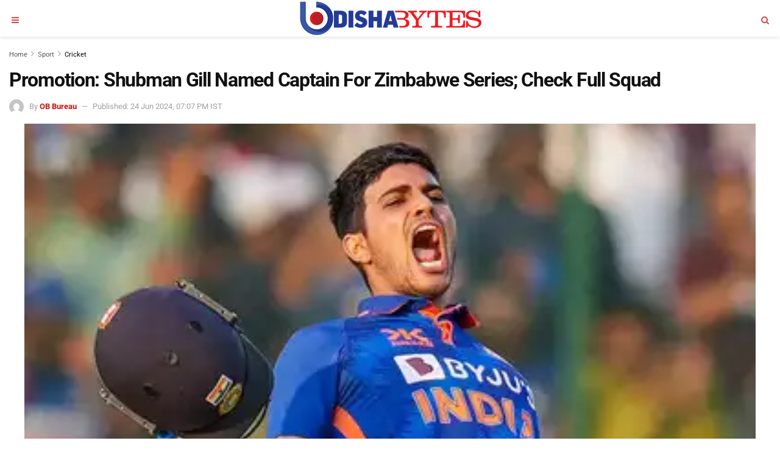

--- FILE ---
content_type: text/html; charset=utf-8
request_url: https://odishabytes.com/promotion-shubman-gill-named-captain-for-zimbabwe-series-check-full-squad/amp/
body_size: 13801
content:
<!DOCTYPE html>
<html amp lang="en-US" data-amp-auto-lightbox-disable transformed="self;v=1" i-amphtml-layout="" i-amphtml-no-boilerplate="">
<head><meta charset="utf-8"><meta name="viewport" content="width=device-width,minimum-scale=1"><link rel="preconnect" href="https://cdn.ampproject.org"><style amp-runtime="" i-amphtml-version="012510081644000">html{overflow-x:hidden!important}html.i-amphtml-fie{height:100%!important;width:100%!important}html:not([amp4ads]),html:not([amp4ads]) body{height:auto!important}html:not([amp4ads]) body{margin:0!important}body{-webkit-text-size-adjust:100%;-moz-text-size-adjust:100%;-ms-text-size-adjust:100%;text-size-adjust:100%}html.i-amphtml-singledoc.i-amphtml-embedded{-ms-touch-action:pan-y pinch-zoom;touch-action:pan-y pinch-zoom}html.i-amphtml-fie>body,html.i-amphtml-singledoc>body{overflow:visible!important}html.i-amphtml-fie:not(.i-amphtml-inabox)>body,html.i-amphtml-singledoc:not(.i-amphtml-inabox)>body{position:relative!important}html.i-amphtml-ios-embed-legacy>body{overflow-x:hidden!important;overflow-y:auto!important;position:absolute!important}html.i-amphtml-ios-embed{overflow-y:auto!important;position:static}#i-amphtml-wrapper{overflow-x:hidden!important;overflow-y:auto!important;position:absolute!important;top:0!important;left:0!important;right:0!important;bottom:0!important;margin:0!important;display:block!important}html.i-amphtml-ios-embed.i-amphtml-ios-overscroll,html.i-amphtml-ios-embed.i-amphtml-ios-overscroll>#i-amphtml-wrapper{-webkit-overflow-scrolling:touch!important}#i-amphtml-wrapper>body{position:relative!important;border-top:1px solid transparent!important}#i-amphtml-wrapper+body{visibility:visible}#i-amphtml-wrapper+body .i-amphtml-lightbox-element,#i-amphtml-wrapper+body[i-amphtml-lightbox]{visibility:hidden}#i-amphtml-wrapper+body[i-amphtml-lightbox] .i-amphtml-lightbox-element{visibility:visible}#i-amphtml-wrapper.i-amphtml-scroll-disabled,.i-amphtml-scroll-disabled{overflow-x:hidden!important;overflow-y:hidden!important}amp-instagram{padding:54px 0px 0px!important;background-color:#fff}amp-iframe iframe{box-sizing:border-box!important}[amp-access][amp-access-hide]{display:none}[subscriptions-dialog],body:not(.i-amphtml-subs-ready) [subscriptions-action],body:not(.i-amphtml-subs-ready) [subscriptions-section]{display:none!important}amp-experiment,amp-live-list>[update]{display:none}amp-list[resizable-children]>.i-amphtml-loading-container.amp-hidden{display:none!important}amp-list [fetch-error],amp-list[load-more] [load-more-button],amp-list[load-more] [load-more-end],amp-list[load-more] [load-more-failed],amp-list[load-more] [load-more-loading]{display:none}amp-list[diffable] div[role=list]{display:block}amp-story-page,amp-story[standalone]{min-height:1px!important;display:block!important;height:100%!important;margin:0!important;padding:0!important;overflow:hidden!important;width:100%!important}amp-story[standalone]{background-color:#000!important;position:relative!important}amp-story-page{background-color:#757575}amp-story .amp-active>div,amp-story .i-amphtml-loader-background{display:none!important}amp-story-page:not(:first-of-type):not([distance]):not([active]){transform:translateY(1000vh)!important}amp-autocomplete{position:relative!important;display:inline-block!important}amp-autocomplete>input,amp-autocomplete>textarea{padding:0.5rem;border:1px solid rgba(0,0,0,.33)}.i-amphtml-autocomplete-results,amp-autocomplete>input,amp-autocomplete>textarea{font-size:1rem;line-height:1.5rem}[amp-fx^=fly-in]{visibility:hidden}amp-script[nodom],amp-script[sandboxed]{position:fixed!important;top:0!important;width:1px!important;height:1px!important;overflow:hidden!important;visibility:hidden}
/*# sourceURL=/css/ampdoc.css*/[hidden]{display:none!important}.i-amphtml-element{display:inline-block}.i-amphtml-blurry-placeholder{transition:opacity 0.3s cubic-bezier(0.0,0.0,0.2,1)!important;pointer-events:none}[layout=nodisplay]:not(.i-amphtml-element){display:none!important}.i-amphtml-layout-fixed,[layout=fixed][width][height]:not(.i-amphtml-layout-fixed){display:inline-block;position:relative}.i-amphtml-layout-responsive,[layout=responsive][width][height]:not(.i-amphtml-layout-responsive),[width][height][heights]:not([layout]):not(.i-amphtml-layout-responsive),[width][height][sizes]:not(img):not([layout]):not(.i-amphtml-layout-responsive){display:block;position:relative}.i-amphtml-layout-intrinsic,[layout=intrinsic][width][height]:not(.i-amphtml-layout-intrinsic){display:inline-block;position:relative;max-width:100%}.i-amphtml-layout-intrinsic .i-amphtml-sizer{max-width:100%}.i-amphtml-intrinsic-sizer{max-width:100%;display:block!important}.i-amphtml-layout-container,.i-amphtml-layout-fixed-height,[layout=container],[layout=fixed-height][height]:not(.i-amphtml-layout-fixed-height){display:block;position:relative}.i-amphtml-layout-fill,.i-amphtml-layout-fill.i-amphtml-notbuilt,[layout=fill]:not(.i-amphtml-layout-fill),body noscript>*{display:block;overflow:hidden!important;position:absolute;top:0;left:0;bottom:0;right:0}body noscript>*{position:absolute!important;width:100%;height:100%;z-index:2}body noscript{display:inline!important}.i-amphtml-layout-flex-item,[layout=flex-item]:not(.i-amphtml-layout-flex-item){display:block;position:relative;-ms-flex:1 1 auto;flex:1 1 auto}.i-amphtml-layout-fluid{position:relative}.i-amphtml-layout-size-defined{overflow:hidden!important}.i-amphtml-layout-awaiting-size{position:absolute!important;top:auto!important;bottom:auto!important}i-amphtml-sizer{display:block!important}@supports (aspect-ratio:1/1){i-amphtml-sizer.i-amphtml-disable-ar{display:none!important}}.i-amphtml-blurry-placeholder,.i-amphtml-fill-content{display:block;height:0;max-height:100%;max-width:100%;min-height:100%;min-width:100%;width:0;margin:auto}.i-amphtml-layout-size-defined .i-amphtml-fill-content{position:absolute;top:0;left:0;bottom:0;right:0}.i-amphtml-replaced-content,.i-amphtml-screen-reader{padding:0!important;border:none!important}.i-amphtml-screen-reader{position:fixed!important;top:0px!important;left:0px!important;width:4px!important;height:4px!important;opacity:0!important;overflow:hidden!important;margin:0!important;display:block!important;visibility:visible!important}.i-amphtml-screen-reader~.i-amphtml-screen-reader{left:8px!important}.i-amphtml-screen-reader~.i-amphtml-screen-reader~.i-amphtml-screen-reader{left:12px!important}.i-amphtml-screen-reader~.i-amphtml-screen-reader~.i-amphtml-screen-reader~.i-amphtml-screen-reader{left:16px!important}.i-amphtml-unresolved{position:relative;overflow:hidden!important}.i-amphtml-select-disabled{-webkit-user-select:none!important;-ms-user-select:none!important;user-select:none!important}.i-amphtml-notbuilt,[layout]:not(.i-amphtml-element),[width][height][heights]:not([layout]):not(.i-amphtml-element),[width][height][sizes]:not(img):not([layout]):not(.i-amphtml-element){position:relative;overflow:hidden!important;color:transparent!important}.i-amphtml-notbuilt:not(.i-amphtml-layout-container)>*,[layout]:not([layout=container]):not(.i-amphtml-element)>*,[width][height][heights]:not([layout]):not(.i-amphtml-element)>*,[width][height][sizes]:not([layout]):not(.i-amphtml-element)>*{display:none}amp-img:not(.i-amphtml-element)[i-amphtml-ssr]>img.i-amphtml-fill-content{display:block}.i-amphtml-notbuilt:not(.i-amphtml-layout-container),[layout]:not([layout=container]):not(.i-amphtml-element),[width][height][heights]:not([layout]):not(.i-amphtml-element),[width][height][sizes]:not(img):not([layout]):not(.i-amphtml-element){color:transparent!important;line-height:0!important}.i-amphtml-ghost{visibility:hidden!important}.i-amphtml-element>[placeholder],[layout]:not(.i-amphtml-element)>[placeholder],[width][height][heights]:not([layout]):not(.i-amphtml-element)>[placeholder],[width][height][sizes]:not([layout]):not(.i-amphtml-element)>[placeholder]{display:block;line-height:normal}.i-amphtml-element>[placeholder].amp-hidden,.i-amphtml-element>[placeholder].hidden{visibility:hidden}.i-amphtml-element:not(.amp-notsupported)>[fallback],.i-amphtml-layout-container>[placeholder].amp-hidden,.i-amphtml-layout-container>[placeholder].hidden{display:none}.i-amphtml-layout-size-defined>[fallback],.i-amphtml-layout-size-defined>[placeholder]{position:absolute!important;top:0!important;left:0!important;right:0!important;bottom:0!important;z-index:1}amp-img[i-amphtml-ssr]:not(.i-amphtml-element)>[placeholder]{z-index:auto}.i-amphtml-notbuilt>[placeholder]{display:block!important}.i-amphtml-hidden-by-media-query{display:none!important}.i-amphtml-element-error{background:red!important;color:#fff!important;position:relative!important}.i-amphtml-element-error:before{content:attr(error-message)}i-amp-scroll-container,i-amphtml-scroll-container{position:absolute;top:0;left:0;right:0;bottom:0;display:block}i-amp-scroll-container.amp-active,i-amphtml-scroll-container.amp-active{overflow:auto;-webkit-overflow-scrolling:touch}.i-amphtml-loading-container{display:block!important;pointer-events:none;z-index:1}.i-amphtml-notbuilt>.i-amphtml-loading-container{display:block!important}.i-amphtml-loading-container.amp-hidden{visibility:hidden}.i-amphtml-element>[overflow]{cursor:pointer;position:relative;z-index:2;visibility:hidden;display:initial;line-height:normal}.i-amphtml-layout-size-defined>[overflow]{position:absolute}.i-amphtml-element>[overflow].amp-visible{visibility:visible}template{display:none!important}.amp-border-box,.amp-border-box *,.amp-border-box :after,.amp-border-box :before{box-sizing:border-box}amp-pixel{display:none!important}amp-analytics,amp-auto-ads,amp-story-auto-ads{position:fixed!important;top:0!important;width:1px!important;height:1px!important;overflow:hidden!important;visibility:hidden}amp-story{visibility:hidden!important}html.i-amphtml-fie>amp-analytics{position:initial!important}[visible-when-invalid]:not(.visible),form [submit-error],form [submit-success],form [submitting]{display:none}amp-accordion{display:block!important}@media (min-width:1px){:where(amp-accordion>section)>:first-child{margin:0;background-color:#efefef;padding-right:20px;border:1px solid #dfdfdf}:where(amp-accordion>section)>:last-child{margin:0}}amp-accordion>section{float:none!important}amp-accordion>section>*{float:none!important;display:block!important;overflow:hidden!important;position:relative!important}amp-accordion,amp-accordion>section{margin:0}amp-accordion:not(.i-amphtml-built)>section>:last-child{display:none!important}amp-accordion:not(.i-amphtml-built)>section[expanded]>:last-child{display:block!important}
/*# sourceURL=/css/ampshared.css*/</style><meta name="author" content="OB Bureau"><meta name="twitter:label1" content="Written by"><meta name="twitter:data1" content="OB Bureau"><meta name="twitter:label2" content="Est. reading time"><meta name="twitter:data2" content="1 minute"><meta name="msapplication-TileImage" content="https://assets.odishabytes.com/wp-content/uploads/2024/12/obfav-min-300x300.jpg"><meta name="robots" content="index, follow, max-image-preview:large, max-snippet:-1, max-video-preview:-1"><meta name="generator" content="AMP Plugin v2.5.5; mode=reader; theme=legacy"><meta name="generator" content="WordPress 6.8.2"><meta property="og:type" content="article"><meta property="og:title" content="Promotion: Shubman Gill Named Captain For Zimbabwe Series; Check Full Squad | OdishaBytes"><meta property="og:description" content="Mumbai: Shubman Gill must have been disappointed to be left out of India’s campaign in the ongoing ICC T20 World Cup. Not part of the 15-member squad, Gill was named as one of four travelling reserves. And once India’s preliminary…"><meta property="og:url" content="https://odishabytes.com/promotion-shubman-gill-named-captain-for-zimbabwe-series-check-full-squad/amp/"><meta property="og:image" content="https://assets.odishabytes.com/wp-content/uploads/2023/10/Shubman-Gill-to-moss-2nd-game.webp"><meta property="og:site_name" content="OdishaBytes"><meta name="twitter:card" content="summary_large_image"><meta name="twitter:title" content="Promotion: Shubman Gill Named Captain For Zimbabwe Series; Check Full Squad | OdishaBytes"><meta name="twitter:description" content="Mumbai: Shubman Gill must have been disappointed to be left out of India’s campaign in the ongoing ICC T20 World Cup. Not part of the 15-member squad, Gill was named as one of four travelling reserves. And once India’s preliminary…"><meta name="twitter:image" content="https://assets.odishabytes.com/wp-content/uploads/2023/10/Shubman-Gill-to-moss-2nd-game.webp"><link rel="preconnect" href="https://assets.odishabytes.com" crossorigin><link rel="dns-prefetch" href="//assets.odishabytes.com"><link rel="preload" href="https://assets.odishabytes.com/wp-includes/css/dist/block-library/style.min.css" as="style"><link rel="preload" href="https://assets.odishabytes.com/wp-includes/css/dist/block-library/theme.min.css" as="style"><link rel="preload" href="https://assets.odishabytes.com/wp-includes/css/classic-themes.min.css" as="style"><link rel="preload" href="https://assets.odishabytes.com/wp-content/plugins/amp/assets/css/amp-default.css" as="style"><link rel="preload" as="image" href="https://assets.odishabytes.com/wp-content/uploads/2023/10/Shubman-Gill-to-moss-2nd-game.webp" imagesrcset="https://assets.odishabytes.com/wp-content/uploads/2023/10/Shubman-Gill-to-moss-2nd-game.webp 400w, https://assets.odishabytes.com/wp-content/uploads/2023/10/Shubman-Gill-to-moss-2nd-game-300x169.webp 300w" imagesizes="(max-width: 768px) 100vw, 1200px" fetchpriority="high"><link rel="preload" href="https://assets.odishabytes.com/fonts/amp/roboto-v49-latin-400.woff2" as="font" crossorigin=""><link rel="preload" href="https://assets.odishabytes.com/fonts/amp/roboto-v49-latin-500.woff2" as="font" crossorigin=""><link rel="preload" href="https://assets.odishabytes.com/fonts/amp/roboto-v49-latin-700.woff2" as="font" crossorigin=""><link rel="preload" href="https://assets.odishabytes.com/fonts/fa/4.7.0/fontawesome-webfont.woff2?v=4.7.0" as="font" crossorigin=""><script async="" src="https://cdn.ampproject.org/v0.mjs" type="module" crossorigin="anonymous"></script><script async nomodule src="https://cdn.ampproject.org/v0.js" crossorigin="anonymous"></script><script async custom-element="amp-ad" src="https://cdn.ampproject.org/v0/amp-ad-0.1.mjs" type="module" crossorigin="anonymous"></script><script async nomodule src="https://cdn.ampproject.org/v0/amp-ad-0.1.js" crossorigin="anonymous" custom-element="amp-ad"></script><script custom-element="amp-analytics" src="https://cdn.ampproject.org/v0/amp-analytics-0.1.mjs" async type="module" crossorigin="anonymous"></script><script async nomodule src="https://cdn.ampproject.org/v0/amp-analytics-0.1.js" crossorigin="anonymous" custom-element="amp-analytics"></script><script async custom-element="amp-auto-ads" src="https://cdn.ampproject.org/v0/amp-auto-ads-0.1.mjs" type="module" crossorigin="anonymous"></script><script async nomodule src="https://cdn.ampproject.org/v0/amp-auto-ads-0.1.js" crossorigin="anonymous" custom-element="amp-auto-ads"></script><script custom-element="amp-form" src="https://cdn.ampproject.org/v0/amp-form-0.1.mjs" async type="module" crossorigin="anonymous"></script><script async nomodule src="https://cdn.ampproject.org/v0/amp-form-0.1.js" crossorigin="anonymous" custom-element="amp-form"></script><script custom-element="amp-sidebar" src="https://cdn.ampproject.org/v0/amp-sidebar-0.1.mjs" async type="module" crossorigin="anonymous"></script><script async nomodule src="https://cdn.ampproject.org/v0/amp-sidebar-0.1.js" crossorigin="anonymous" custom-element="amp-sidebar"></script><link rel="icon" href="https://assets.odishabytes.com/wp-content/uploads/2024/12/obfav-min-75x75.jpg" sizes="32x32"><link rel="icon" href="https://assets.odishabytes.com/wp-content/uploads/2024/12/obfav-min-300x300.jpg" sizes="192x192"><style amp-custom="">#amp-mobile-version-switcher{left:0;position:absolute;width:100%;z-index:100}#amp-mobile-version-switcher>a{background-color:#444;border:0;color:#eaeaea;display:block;font-family:-apple-system,BlinkMacSystemFont,Segoe UI,Roboto,Oxygen-Sans,Ubuntu,Cantarell,Helvetica Neue,sans-serif;font-size:16px;font-weight:600;padding:15px 0;text-align:center;-webkit-text-decoration:none;text-decoration:none}#amp-mobile-version-switcher>a:active,#amp-mobile-version-switcher>a:focus,#amp-mobile-version-switcher>a:hover{-webkit-text-decoration:underline;text-decoration:underline}:where(.wp-block-button__link){border-radius:9999px;box-shadow:none;padding:calc(.667em + 2px) calc(1.333em + 2px);text-decoration:none}:root :where(.wp-block-button .wp-block-button__link.is-style-outline),:root :where(.wp-block-button.is-style-outline>.wp-block-button__link){border:2px solid;padding:.667em 1.333em}:root :where(.wp-block-button .wp-block-button__link.is-style-outline:not(.has-text-color)),:root :where(.wp-block-button.is-style-outline>.wp-block-button__link:not(.has-text-color)){color:currentColor}:root :where(.wp-block-button .wp-block-button__link.is-style-outline:not(.has-background)),:root :where(.wp-block-button.is-style-outline>.wp-block-button__link:not(.has-background)){background-color:initial;background-image:none}:where(.wp-block-columns){margin-bottom:1.75em}:where(.wp-block-columns.has-background){padding:1.25em 2.375em}:where(.wp-block-post-comments input[type=submit]){border:none}:where(.wp-block-cover-image:not(.has-text-color)),:where(.wp-block-cover:not(.has-text-color)){color:#fff}:where(.wp-block-cover-image.is-light:not(.has-text-color)),:where(.wp-block-cover.is-light:not(.has-text-color)){color:#000}:root :where(.wp-block-cover h1:not(.has-text-color)),:root :where(.wp-block-cover h2:not(.has-text-color)),:root :where(.wp-block-cover h3:not(.has-text-color)),:root :where(.wp-block-cover h4:not(.has-text-color)),:root :where(.wp-block-cover h5:not(.has-text-color)),:root :where(.wp-block-cover h6:not(.has-text-color)),:root :where(.wp-block-cover p:not(.has-text-color)){color:inherit}:where(.wp-block-file){margin-bottom:1.5em}:where(.wp-block-file__button){border-radius:2em;display:inline-block;padding:.5em 1em}:where(.wp-block-file__button):is(a):active,:where(.wp-block-file__button):is(a):focus,:where(.wp-block-file__button):is(a):hover,:where(.wp-block-file__button):is(a):visited{box-shadow:none;color:#fff;opacity:.85;text-decoration:none}:where(.wp-block-group.wp-block-group-is-layout-constrained){position:relative}@keyframes show-content-image{0%{visibility:hidden}99%{visibility:hidden}to{visibility:visible}}@keyframes turn-on-visibility{0%{opacity:0}to{opacity:1}}@keyframes turn-off-visibility{0%{opacity:1;visibility:visible}99%{opacity:0;visibility:visible}to{opacity:0;visibility:hidden}}@keyframes lightbox-zoom-in{0%{transform:translate(calc(( -100vw + var(--wp--lightbox-scrollbar-width) ) / 2 + var(--wp--lightbox-initial-left-position)),calc(-50vh + var(--wp--lightbox-initial-top-position))) scale(var(--wp--lightbox-scale))}to{transform:translate(-50%,-50%) scale(1)}}@keyframes lightbox-zoom-out{0%{transform:translate(-50%,-50%) scale(1);visibility:visible}99%{visibility:visible}to{transform:translate(calc(( -100vw + var(--wp--lightbox-scrollbar-width) ) / 2 + var(--wp--lightbox-initial-left-position)),calc(-50vh + var(--wp--lightbox-initial-top-position))) scale(var(--wp--lightbox-scale));visibility:hidden}}:where(.wp-block-latest-comments:not([data-amp-original-style*=line-height] .wp-block-latest-comments__comment)){line-height:1.1}:where(.wp-block-latest-comments:not([data-amp-original-style*=line-height] .wp-block-latest-comments__comment-excerpt p)){line-height:1.8}:root :where(.wp-block-latest-posts.is-grid){padding:0}:root :where(.wp-block-latest-posts.wp-block-latest-posts__list){padding-left:0}ul{box-sizing:border-box}:root :where(.wp-block-list.has-background){padding:1.25em 2.375em}:where(.wp-block-navigation.has-background .wp-block-navigation-item a:not(.wp-element-button)),:where(.wp-block-navigation.has-background .wp-block-navigation-submenu a:not(.wp-element-button)){padding:.5em 1em}:where(.wp-block-navigation .wp-block-navigation__submenu-container .wp-block-navigation-item a:not(.wp-element-button)),:where(.wp-block-navigation .wp-block-navigation__submenu-container .wp-block-navigation-submenu a:not(.wp-element-button)),:where(.wp-block-navigation .wp-block-navigation__submenu-container .wp-block-navigation-submenu button.wp-block-navigation-item__content),:where(.wp-block-navigation .wp-block-navigation__submenu-container .wp-block-pages-list__item button.wp-block-navigation-item__content){padding:.5em 1em}@keyframes overlay-menu__fade-in-animation{0%{opacity:0;transform:translateY(.5em)}to{opacity:1;transform:translateY(0)}}:root :where(p.has-background){padding:1.25em 2.375em}:where(p.has-text-color:not(.has-link-color)) a{color:inherit}:where(.wp-block-post-comments-form) input:not([type=submit]){border:1px solid #949494;font-family:inherit;font-size:1em}:where(.wp-block-post-comments-form) input:where(:not([type=submit]):not([type=checkbox])){padding:calc(.667em + 2px)}:where(.wp-block-post-excerpt){box-sizing:border-box;margin-bottom:var(--wp--style--block-gap);margin-top:var(--wp--style--block-gap)}:where(.wp-block-preformatted.has-background){padding:1.25em 2.375em}:where(.wp-block-search__button){border:1px solid #ccc;padding:6px 10px}:where(.wp-block-search__input){font-family:inherit;font-size:inherit;font-style:inherit;font-weight:inherit;letter-spacing:inherit;line-height:inherit;text-transform:inherit}:where(.wp-block-search__button-inside .wp-block-search__inside-wrapper){border:1px solid #949494;box-sizing:border-box;padding:4px}:where(.wp-block-search__button-inside .wp-block-search__inside-wrapper) :where(.wp-block-search__button){padding:4px 8px}:root :where(.wp-block-separator.is-style-dots){height:auto;line-height:1;text-align:center}:root :where(.wp-block-separator.is-style-dots):before{color:currentColor;content:"···";font-family:serif;font-size:1.5em;letter-spacing:2em;padding-left:2em}:root :where(.wp-block-site-logo.is-style-rounded){border-radius:9999px}:root :where(.wp-block-social-links .wp-social-link a){padding:.25em}:root :where(.wp-block-social-links.is-style-logos-only .wp-social-link a){padding:0}:root :where(.wp-block-social-links.is-style-pill-shape .wp-social-link a){padding-left:.66667em;padding-right:.66667em}:root :where(.wp-block-tag-cloud.is-style-outline){display:flex;flex-wrap:wrap;gap:1ch}:root :where(.wp-block-tag-cloud.is-style-outline a){border:1px solid;margin-right:0;padding:1ch 2ch}:root :where(.wp-block-tag-cloud.is-style-outline a):not(#_#_#_#_#_#_#_#_){font-size:unset;text-decoration:none}:root :where(.wp-block-table-of-contents){box-sizing:border-box}:where(.wp-block-term-description){box-sizing:border-box;margin-bottom:var(--wp--style--block-gap);margin-top:var(--wp--style--block-gap)}:where(pre.wp-block-verse){font-family:inherit}:root{--wp--preset--font-size--normal:16px;--wp--preset--font-size--huge:42px}.screen-reader-text{border:0;clip:rect(1px,1px,1px,1px);clip-path:inset(50%);height:1px;margin:-1px;overflow:hidden;padding:0;position:absolute;width:1px}.screen-reader-text:not(#_#_#_#_#_#_#_){word-wrap:normal}.screen-reader-text:focus{background-color:#ddd;clip-path:none;color:#444;display:block;font-size:1em;height:auto;left:5px;line-height:normal;padding:15px 23px 14px;text-decoration:none;top:5px;width:auto;z-index:100000}.screen-reader-text:focus:not(#_#_#_#_#_#_#_){clip:auto}html :where(.has-border-color){border-style:solid}html :where([data-amp-original-style*=border-top-color]){border-top-style:solid}html :where([data-amp-original-style*=border-right-color]){border-right-style:solid}html :where([data-amp-original-style*=border-bottom-color]){border-bottom-style:solid}html :where([data-amp-original-style*=border-left-color]){border-left-style:solid}html :where([data-amp-original-style*=border-width]){border-style:solid}html :where([data-amp-original-style*=border-top-width]){border-top-style:solid}html :where([data-amp-original-style*=border-right-width]){border-right-style:solid}html :where([data-amp-original-style*=border-bottom-width]){border-bottom-style:solid}html :where([data-amp-original-style*=border-left-width]){border-left-style:solid}html :where(amp-img[class*=wp-image-]),html :where(amp-anim[class*=wp-image-]){height:auto;max-width:100%}:where(figure){margin:0 0 1em}html :where(.is-position-sticky){--wp-admin--admin-bar--position-offset:var(--wp-admin--admin-bar--height,0px)}@media screen and (max-width:600px){html :where(.is-position-sticky){--wp-admin--admin-bar--position-offset:0px}}:root :where(.wp-block-image figcaption){color:#555;font-size:13px;text-align:center}:where(.wp-block-group.has-background){padding:1.25em 2.375em}:root :where(.wp-block-template-part.has-background){margin-bottom:0;margin-top:0;padding:1.25em 2.375em}amp-img img,amp-img noscript{image-rendering:inherit;object-fit:inherit;object-position:inherit}.clearfix:before,.clearfix:after{content:" ";display:table}.clearfix:after{clear:both}body,html{height:100%;margin:0}body{background-color:#fff;color:#323232;font-family:-apple-system,BlinkMacSystemFont,"Segoe UI","Roboto","Oxygen-Sans","Ubuntu","Cantarell","Helvetica Neue",sans-serif;font-size:14px;line-height:1.7857142857143em;text-rendering:optimizeLegibility;-webkit-font-smoothing:antialiased;-moz-osx-font-smoothing:grayscale}h1,h2,h3,.amp-wp-title{color:#111}body,input,.btn{font-family:Roboto}.amp-wp-article-content p{font-family:Droid Serif}.amp-wp-title{font-family:Roboto}::-moz-selection{background:#fde69a;color:#212121;text-shadow:none}::-webkit-selection{background:#fde69a;color:#212121;text-shadow:none}::selection{background:#fde69a;color:#212121;text-shadow:none}p,ul,figure{margin:0 0 1em;padding:0}a,a:visited{text-decoration:none}a:hover,a:active,a:focus{color:#212121}a,a:visited,#breadcrumbs a:hover,.amp-related-content h3 a:hover,.amp-related-content h3 a:focus{color:#c91212}.amp-wp-header{text-align:center;background-color:#fff;height:60px;box-shadow:0 2px 6px rgba(0,0,0,.1)}.amp-wp-header.dark{background-color:#212121}.amp-wp-header .jeg_mobile_logo{display:flex;align-items:center;justify-content:center;flex:1 0 0%;background-image:url("https://assets.odishabytes.com/wp-content/uploads/2024/12/Odisha-Byyes-Logo.png")}@media only screen and (-webkit-min-device-pixel-ratio: 2),
only screen and (     -o-min-device-pixel-ratio: 2/1),
only screen and (        min-device-pixel-ratio: 2),
only screen and (                min-resolution: 192dpi),
only screen and (                min-resolution: 2dppx){.amp-wp-header .jeg_mobile_logo{background-image:url("https://assets.odishabytes.com/wp-content/uploads/2024/12/Odisha-Byyes-Logo.png");background-size:auto 28.5px}}.amp-wp-header,.amp-wp-header.dark{background-color:rgba(255,255,255,1)}.amp-wp-header div{color:#fff;font-size:1em;font-weight:400;margin:0 auto;position:relative;display:flex;flex-wrap:wrap;flex-direction:row;width:100%;height:100%}.amp-wp-header a{text-align:center;width:100%;height:100%;display:block;background-position:center center;background-repeat:no-repeat}.amp-wp-article{color:#333;font-size:16px;line-height:1.625em;margin:22px auto 30px;padding:0 15px;max-width:840px;overflow-wrap:break-word;word-wrap:break-word}.amp-wp-breadcrumb{margin:-5px auto 10px;font-size:11px;color:#a0a0a0}#breadcrumbs a{color:#53585c}#breadcrumbs .fa{padding:0 3px}#breadcrumbs .breadcrumb_last_link a{color:#a0a0a0}.amp-wp-article-header{margin-bottom:15px}.amp-wp-title{display:block;width:100%;font-size:32px;font-weight:bold;line-height:1.15;margin:0 0 .4em;letter-spacing:-.04em}.amp-wp-meta{color:#a0a0a0;list-style:none;font-size:smaller}.amp-wp-meta li{display:inline-block;line-height:1}.amp-wp-byline amp-img,.amp-wp-byline .amp-wp-author{display:inline-block}.amp-wp-author a{font-weight:bold}.amp-wp-byline amp-img{border-radius:100%;position:relative;margin-right:6px;vertical-align:middle}.amp-wp-posted-on{margin-left:5px}.amp-wp-posted-on:before{content:"—";margin-right:5px}.amp-wp-article-featured-image amp-img{margin:0 auto}.jeg_share_amp_container{margin:0 0 15px}.jeg_sharelist{float:none;display:-webkit-flex;display:-ms-flexbox;display:flex;-webkit-flex-wrap:wrap;-ms-flex-wrap:wrap;flex-wrap:wrap;-webkit-align-items:flex-start;-ms-flex-align:start;align-items:flex-start}.jeg_share_button a{display:-webkit-flex;display:-ms-flexbox;display:flex;-webkit-flex:1;-ms-flex:1;flex:1;-webkit-justify-content:center;-ms-flex-pack:center;justify-content:center;-webkit-backface-visibility:hidden;backface-visibility:hidden}.jeg_share_button a{float:left;width:auto;height:32px;line-height:32px;white-space:nowrap;padding:0 10px;color:#fff;background:#212121;margin:0 5px 5px 0;border-radius:3px;text-align:center;-webkit-transition:.2s;-o-transition:.2s;transition:.2s}.jeg_share_button a:last-child{margin-right:0}.jeg_share_button a:hover{opacity:.75}.jeg_share_button a > span{display:none}.jeg_share_button .fa{font-size:16px;line-height:inherit}.jeg_share_button .jeg_btn-facebook{background:#45629f}.jeg_share_button a svg{position:relative;top:2px;fill:#fff}.jeg_share_button .jeg_btn-twitter{background:#000}.fa-twitter:before{content:none}.amp-wp-article-content{color:#323232}.amp-wp-article-content ul{margin:0 0 1.5em 1.5em}.amp-wp-article-content li{margin-bottom:.5em}.amp-wp-article-content ul{list-style:square}.amp-wp-article-content amp-img{margin:0 auto 15px}.amp-wp-article-content .wp-caption amp-img{margin-bottom:0px}.amp-wp-article-content h1,.amp-wp-article-content h2,.amp-wp-article-content h3{font-weight:500}.wp-caption{max-width:100%;box-sizing:border-box}.wp-caption a{color:#a0a0a0;text-decoration:underline}.amp-wp-meta-taxonomy{display:block;list-style:none;margin:20px 0;border-bottom:2px solid #eee}.amp-wp-meta-taxonomy span{font-weight:bold}.amp-wp-tax-category{font-size:smaller;line-height:1.4em;margin:0 0 1em}.amp-related-wrapper h2{font-size:16px;font-weight:bold;margin-bottom:10px}.amp-related-content{margin-bottom:15px;overflow:hidden}.amp-related-content amp-img{float:left;width:100px}.amp-related-text{margin-left:100px;padding-left:15px}.amp-related-content h3{font-size:14px;font-weight:500;line-height:1.4em;margin:0 0 5px}.amp-related-content h3 a{color:#212121}.amp-related-content .amp-related-meta{color:#a0a0a0;font-size:10px;line-height:normal;text-transform:uppercase}.amp-related-date{margin-left:5px}.amp-related-date:before{content:"—";margin-right:5px}.amp-wp-footer{background:#f5f5f5;color:#999;text-align:center}.amp-wp-footer .amp-wp-footer-inner{margin:0 auto;padding:15px;position:relative}.amp-wp-footer h2{font-size:1em;line-height:1.375em;margin:0 0 .5em}.amp-wp-footer .back-to-top{font-size:11px;text-transform:uppercase;letter-spacing:1px}.amp-wp-footer p{font-size:12px;line-height:1.5em;margin:1em 2em .6em}.amp-wp-footer a{color:#53585c;text-decoration:none}.amp-wp-social-footer a:not(:last-child){margin-right:.8em}.toggle_btn,.amp-wp-header .jeg_search_toggle{color:#212121;background:transparent;font-size:24px;flex:0 1 50px;width:50px;height:60px;line-height:60px;text-align:center;border:none;padding:0;outline:0}.dark .toggle_btn,.dark.amp-wp-header .jeg_search_toggle{color:#fff}.toggle_btn,.amp-wp-header .jeg_search_toggle,.dark .toggle_btn,.dark.amp-wp-header .jeg_search_toggle{color:rgba(209,72,72,1)}.amp-wp-header .jeg_search_toggle{left:auto;right:0}#sidebar{background-color:#fff;width:100%;max-width:320px}#sidebar > div:nth-child(3){display:none}.jeg_mobile_wrapper{height:100%;overflow-x:hidden;overflow-y:auto}.jeg_mobile_wrapper .nav_wrap{min-height:100%;display:flex;flex-direction:column;position:relative}.jeg_mobile_wrapper .nav_wrap:before{content:"";position:absolute;top:0;left:0;right:0;bottom:0;min-height:100%;z-index:-1}.jeg_mobile_wrapper .item_main{flex:1}.jeg_mobile_wrapper .item_bottom{-webkit-box-pack:end;-ms-flex-pack:end;justify-content:flex-end}.jeg_aside_item{display:block;padding:20px;border-bottom:1px solid #eee}.item_bottom .jeg_aside_item{padding:10px 20px;border-bottom:0}.item_bottom .jeg_aside_item:first-child{padding-top:20px}.item_bottom .jeg_aside_item:last-child{padding-bottom:20px}.jeg_aside_item:last-child{border-bottom:0}.jeg_aside_item:after{content:"";display:table;clear:both}.jeg_mobile_menu li a{color:#212121;margin-bottom:15px;display:block;font-size:18px;line-height:1.444em;font-weight:bold;position:relative}.jeg_mobile_menu li a:hover{color:#f70d28}.jeg_mobile_menu,.jeg_mobile_menu ul{list-style:none;margin:0px}.jeg_mobile_menu ul{padding-bottom:10px;padding-left:20px}.jeg_mobile_menu ul li a{color:#757575;font-size:15px;font-weight:normal;margin-bottom:12px;padding-bottom:5px;border-bottom:1px solid #eee}.jeg_mobile_wrapper .socials_widget{display:-webkit-box;display:-ms-flexbox;display:flex}.jeg_mobile_wrapper .socials_widget a{margin-bottom:0;display:block}.jeg_search_wrapper .jeg_search_input{width:100%;vertical-align:middle;height:40px;padding:.5em 30px .5em 14px;box-sizing:border-box}.jeg_mobile_wrapper .jeg_search_result{width:100%;border-left:0;border-right:0;right:0}.jeg_aside_copyright{font-size:11px;color:#757575;letter-spacing:.5px}.jeg_aside_copyright a{color:inherit;border-bottom:1px solid #aaa}.jeg_aside_copyright p{margin-bottom:1.2em}.jeg_aside_copyright p:last-child{margin-bottom:0}.socials_widget a{display:inline-block;margin:0 10px 10px 0;text-decoration:none}.socials_widget a:last-child{margin-right:0}.socials_widget a .fa{font-size:1em;display:inline-block;width:38px;line-height:36px;white-space:nowrap;color:#fff;text-align:center;-webkit-transition:all .2s ease-in-out;-o-transition:all .2s ease-in-out;transition:all .2s ease-in-out}.socials_widget.circle a .fa{border-radius:100%}.socials_widget .jeg_rss .fa{background:#ff6f00}.socials_widget .jeg_facebook .fa{background:#45629f}.socials_widget .jeg_twitter .fa{background:#000}.socials_widget .jeg_reddit .fa{background:#ff4500}.socials_widget .jeg_youtube .fa{background:#c61d23}.jeg_search_wrapper{position:relative}.jeg_search_wrapper .jeg_search_form{display:block;position:relative;line-height:normal;min-width:60%}.jeg_search_no_expand .jeg_search_toggle{display:none}.jeg_mobile_wrapper .jeg_search_result{width:100%;border-left:0;border-right:0;right:0}.jeg_search_hide{display:none}.jeg_mobile_wrapper .jeg_search_no_expand .jeg_search_input{box-shadow:inset 0 2px 2px rgba(0,0,0,.05)}.jeg_mobile_wrapper .jeg_search_result{width:100%;border-left:0;border-right:0;right:0}.jeg_search_no_expand.round .jeg_search_input{border-radius:33px;padding:.5em 15px}.jeg_search_no_expand.round .jeg_search_button{padding-right:12px}input:not([type="submit"]){display:inline-block;background:#fff;border:1px solid #e0e0e0;border-radius:0;padding:7px 14px;height:40px;outline:none;font-size:14px;font-weight:300;margin:0;width:100%;max-width:100%;-webkit-transition:all .2s ease;transition:.25s ease;box-shadow:none}input[type="submit"],.btn{border:none;background:#f70d28;color:#fff;padding:0 20px;line-height:40px;height:40px;display:inline-block;cursor:pointer;text-transform:uppercase;font-size:13px;font-weight:bold;letter-spacing:2px;outline:0;-webkit-appearance:none;-webkit-transition:.3s ease;transition:.3s ease}.jeg_search_wrapper .jeg_search_button{color:#212121;background:transparent;border:0;font-size:14px;outline:none;cursor:pointer;position:absolute;height:auto;min-height:unset;top:0;bottom:0;right:0;padding:0 10px;transition:none}.dark .jeg_mobile_wrapper{background-color:#212121;color:#f5f5f5}.dark .jeg_mobile_wrapper .jeg_search_result{background:rgba(0,0,0,.9);color:#f5f5f5;border:0}.dark .jeg_aside_copyright,.dark .jeg_mobile_menu li a,.dark .jeg_mobile_wrapper .jeg_search_result a,.dark .jeg_mobile_wrapper .jeg_search_result .search-link{color:#f5f5f5}.dark .jeg_aside_copyright a{border-color:rgba(255,255,255,.8)}.dark .jeg_aside_item,.dark .jeg_mobile_menu ul li a,.dark .jeg_search_result.with_result .search-all-button{border-color:rgba(255,255,255,.15)}.dark .jeg_mobile_menu ul li a{color:rgba(255,255,255,.5)}.dark .jeg_mobile_wrapper .jeg_search_no_expand .jeg_search_input{background:rgba(255,255,255,.1);border:0}.dark .jeg_mobile_wrapper .jeg_search_no_expand .jeg_search_button,.dark .jeg_mobile_wrapper .jeg_search_no_expand .jeg_search_input{color:#fafafa}.dark .jeg_mobile_wrapper .jeg_search_no_expand .jeg_search_input::-webkit-input-placeholder{color:rgba(255,255,255,.75)}.dark .jeg_mobile_wrapper .jeg_search_no_expand .jeg_search_input:-moz-placeholder{color:rgba(255,255,255,.75)}.dark .jeg_mobile_wrapper .jeg_search_no_expand .jeg_search_input::-moz-placeholder{color:rgba(255,255,255,.75)}.dark .jeg_mobile_wrapper .jeg_search_no_expand .jeg_search_input:-ms-input-placeholder{color:rgba(255,255,255,.75)}@media only screen and (max-width: 320px){#sidebar{max-width:275px}}.amp-wp-social-footer a .jeg-icon svg{height:14px}@font-face{font-family:"Roboto";font-style:normal;font-weight:400;font-display:swap;src:url("https://assets.odishabytes.com/fonts/amp/roboto-v49-latin-400.woff2") format("woff2")}@font-face{font-family:"Roboto";font-style:normal;font-weight:500;font-display:swap;src:url("https://assets.odishabytes.com/fonts/amp/roboto-v49-latin-500.woff2") format("woff2")}@font-face{font-family:"Roboto";font-style:normal;font-weight:700;font-display:swap;src:url("https://assets.odishabytes.com/fonts/amp/roboto-v49-latin-700.woff2") format("woff2")}.amp-wp-meta{list-style:none;font-size:smaller}.amp-wp-meta:not(#_#_#_#_#_#_#_){color:#000}.amp-related-content .amp-related-meta{font-size:10px;line-height:normal;text-transform:uppercase}.amp-related-content .amp-related-meta:not(#_#_#_#_#_#_#_){color:#000}.amp-wp-footer{background:#f5f5f5;text-align:center}.amp-wp-footer:not(#_#_#_#_#_#_#_){color:#000}#breadcrumbs .breadcrumb_last_link a{color:#000}body,.amp-wp-article,.amp-wp-meta,.amp-wp-byline,.amp-wp-footer,h1,h2,h3,.amp-wp-title{font-family:"Roboto",system-ui,-apple-system,"Segoe UI",Helvetica,Arial,sans-serif}h1,h2,h3,.amp-wp-title{font-weight:700}@font-face{font-family:"FontAwesome";src:url("https://assets.odishabytes.com/fonts/fa/4.7.0/fontawesome-webfont.woff2?v=4.7.0") format("woff2");font-weight:normal;font-style:normal;font-display:swap}.fa{display:inline-block;font:normal normal normal 14px/1 FontAwesome;-webkit-font-smoothing:antialiased;-moz-osx-font-smoothing:grayscale;text-rendering:auto}.fa-bars:before{content:""}.fa-search:before{content:""}.fa-facebook:before{content:""}.fa-facebook-official:before{content:""}.fa-twitter:before{content:""}.fa-youtube-play:before{content:"16a"}.fa-rss:before{content:""}.fa-angle-right:before{content:""}.nfr-hero-wrap amp-img{position:relative;display:block}.nfr-hero-wrap amp-img > .nfr-amp-ph-div[placeholder]{position:absolute;inset:0;background:url("https://assets.odishabytes.com/wp-content/uploads/odishabytes-logo-25.svg") no-repeat center;background-size:contain;background-color:#f3f3f3}.nfr-hero-wrap amp-img[id^="i-amp-"]:not(#_#_#_#_#_#_#_#_){width:auto}.amp-wp-article{max-width:100vw;width:100vw;box-sizing:border-box}html,body{font-family:-apple-system,BlinkMacSystemFont,"Segoe UI",Roboto,Oxygen-Sans,Ubuntu,Cantarell,"Helvetica Neue",Arial,sans-serif}@font-face{font-family:"FontAwesome";src:url("https://assets.odishabytes.com/fonts/fa/4.7.0/fontawesome-webfont.woff2?v=4.7.0") format("woff2");font-weight:400;font-style:normal;font-display:swap}.fa{display:inline-block;font:normal normal normal 14px/1 FontAwesome;text-rendering:auto;-webkit-font-smoothing:antialiased;-moz-osx-font-smoothing:grayscale}.fa-bars:before{content:""}.fa-search:before{content:""}.fa-angle-right:before{content:""}.fa-facebook:before{content:""}.fa-twitter:before{content:""}.amp-wp-cfb3bd0:not(#_#_#_#_#_){position:relative;display:block;overflow:hidden}#i-amp-0{width:1200px}@media (max-width: 768px){#i-amp-0{width:100vw}}

/*# sourceURL=amp-custom.css */</style><link rel="canonical" href="https://odishabytes.com/promotion-shubman-gill-named-captain-for-zimbabwe-series-check-full-squad/"><link rel="apple-touch-icon" href="https://assets.odishabytes.com/wp-content/uploads/2024/12/obfav-min-300x300.jpg"><script type="application/ld+json">{"@context":"https://schema.org","@graph":[{"@type":"NewsMediaOrganization","@id":"https://odishabytes.com/#organization","name":"OdishaBytes","logo":{"@type":"ImageObject","url":"https://assets.odishabytes.com/wp-content/uploads/2024/12/obfav-min.jpg","width":512,"height":512}},{"@type":"WebSite","@id":"https://odishabytes.com/#website","url":"https://odishabytes.com/","name":"OdishaBytes","inLanguage":"en-US","publisher":{"@id":"https://odishabytes.com/#organization"},"potentialAction":{"@type":"SearchAction","target":"https://odishabytes.com/?s={search_term_string}","query-input":"required name=search_term_string"}},{"@type":"WebPage","@id":"https://odishabytes.com/promotion-shubman-gill-named-captain-for-zimbabwe-series-check-full-squad/#webpage","url":"https://odishabytes.com/promotion-shubman-gill-named-captain-for-zimbabwe-series-check-full-squad/","name":"Promotion: Shubman Gill Named Captain For Zimbabwe Series; Check Full Squad","isPartOf":{"@id":"https://odishabytes.com/#website"},"inLanguage":"en-US","description":"Mumbai: Shubman Gill must have been disappointed to be left out of India’s campaign in the ongoing ICC T20 World Cup. Not part of the 15-member squad, Gill was named as one of four travelling reserves. And once India’s preliminary…","datePublished":"2024-06-24T13:37:11+00:00","dateModified":"2024-06-24T13:37:11+00:00","breadcrumb":{"@id":"https://odishabytes.com/promotion-shubman-gill-named-captain-for-zimbabwe-series-check-full-squad/#breadcrumbs"},"primaryImageOfPage":{"@type":"ImageObject","url":"https://assets.odishabytes.com/wp-content/uploads/2023/10/Shubman-Gill-to-moss-2nd-game.webp","width":400,"height":225}},{"@type":"BreadcrumbList","@id":"https://odishabytes.com/promotion-shubman-gill-named-captain-for-zimbabwe-series-check-full-squad/#breadcrumbs","itemListElement":[{"@type":"ListItem","position":1,"name":"OdishaBytes","item":"https://odishabytes.com/"},{"@type":"ListItem","position":2,"name":"Cricket","item":"https://odishabytes.com/category/sport/cricket/"},{"@type":"ListItem","position":3,"name":"Promotion: Shubman Gill Named Captain For Zimbabwe Series; Check Full Squad","item":"https://odishabytes.com/promotion-shubman-gill-named-captain-for-zimbabwe-series-check-full-squad/"}]},{"@type":"NewsArticle","@id":"https://odishabytes.com/promotion-shubman-gill-named-captain-for-zimbabwe-series-check-full-squad/#newsarticle","mainEntityOfPage":{"@id":"https://odishabytes.com/promotion-shubman-gill-named-captain-for-zimbabwe-series-check-full-squad/#webpage"},"headline":"Promotion: Shubman Gill Named Captain For Zimbabwe Series; Check Full Squad","inLanguage":"en-US","datePublished":"2024-06-24T13:37:11+00:00","dateModified":"2024-06-24T13:37:11+00:00","isAccessibleForFree":true,"wordCount":229,"author":[{"@type":"Person","name":"OB Bureau","url":"https://odishabytes.com/author/bureauob/"}],"publisher":{"@id":"https://odishabytes.com/#organization"},"articleSection":"Cricket","articleBody":"Mumbai: Shubman Gill must have been disappointed to be left out of India’s campaign in the ongoing ICC T20 World Cup. Not part of the 15-member squad, Gill was named as one of four travelling reserves. And once India’s preliminary league fixtures in the USA ended, Gill and Avesh Khan were sent home. Gill, however, is still considered very highly by Indian selectors and team management. If proof was needed, it came in the form of the talented Gill being named Team India’s captain for the tour of Zimbabwe next month. Gill will lead a 15-member squad which will play 5 T20 Internationals in Zimbabwe – on July 6, 7, 10, 13 and 14. Gillm who led the Gujarat Titans in IPL 2024 after Hardik Pandya switched back to Mumbai Indians, has been considered to be leadership material by several pundits. Though several established players are missing from the squad, Gill will be leading senior players like Sanju Samson and Ruturaj Gaikwad. The likes of Abhishek Sharma – who many felt should have been in the T20 World Cup squad – along with IPL stars Riyan Parag and Nitish Reddy have also been named in the Zimbabwe-bound squad. INDIA SQUAD FOR ZIMBABWE TOUR Ꮪhubman Gill (captain), Yashasvi Jaiswal, Ruturaj Gaikwad, Abhishek Sharma, Rinku Singh, Sanju Samson (WK), Dhruv Jurel (WK), Nitish Reddy, Riyan Parag, Washington Sundar, Ravi Bishnoi, Avesh Khan, Khaleel Ahmed, Mukesh Kumar, Tushar Deshpande.","url":"https://odishabytes.com/promotion-shubman-gill-named-captain-for-zimbabwe-series-check-full-squad/","image":{"@type":"ImageObject","url":"https://assets.odishabytes.com/wp-content/uploads/2023/10/Shubman-Gill-to-moss-2nd-game.webp","width":400,"height":225},"thumbnailUrl":"https://assets.odishabytes.com/wp-content/uploads/2023/10/Shubman-Gill-to-moss-2nd-game.webp"}]}</script><title>Promotion: Shubman Gill Named Captain For Zimbabwe Series; Check Full Squad | OdishaBytes</title></head>

<body class=""><amp-analytics type="googleanalytics" class="i-amphtml-layout-fixed i-amphtml-layout-size-defined" style="width:1px;height:1px" i-amphtml-layout="fixed">
<script type="application/json">{"vars":{"account":"G-F6TLMPXBXW"},"triggers":{"trackPageview":{"on":"visible","request":"pageview"}}}</script>
</amp-analytics><amp-auto-ads type="adsense" data-ad-client="ca-pub-8634475617921196" class="i-amphtml-layout-container" i-amphtml-layout="container"></amp-auto-ads>



<header id="#top" class="amp-wp-header dark">
    <div>
<button on="tap:sidebar.toggle" class="toggle_btn" aria-label="Open menu">
    <i class="fa fa-bars" aria-hidden="true"></i>
</button>
        <a class="jeg_mobile_logo" href="https://odishabytes.com/" aria-label="Visit Homepage">
                    </a>

        <a class="jeg_search_toggle" aria-label="Search" href="https://odishabytes.com/">
            <i class="fa fa-search" aria-hidden="true"></i>
        </a>
    </div>
</header>


<amp-sidebar id="sidebar" layout="nodisplay" side="left" class="normal i-amphtml-layout-nodisplay" hidden="hidden" i-amphtml-layout="nodisplay">
	<div class="jeg_mobile_wrapper">
		<div class="nav_wrap">
    <div class="item_main">
        
<div class="jeg_aside_item jeg_search_wrapper jeg_search_no_expand round">
    <a href="#" aria-label="Search Button" class="jeg_search_toggle"><i class="fa fa-search"></i></a>
    <form action="https://odishabytes.com/" method="get" class="jeg_search_form" target="_top">
    <input name="s" class="jeg_search_input" placeholder="Search..." type="text" value="" autocomplete="off">
	<button aria-label="Search Button" type="submit" class="jeg_search_button btn"><i class="fa fa-search"></i></button>
</form>

<div class="jeg_search_result jeg_search_hide with_result">
    <div class="search-result-wrapper">
    </div>
    <div class="search-link search-noresult">
        No Result    </div>
    <div class="search-link search-all-button">
        <i class="fa fa-search"></i> View All Result    </div>
</div></div><div class="jeg_aside_item">
    <ul class="jeg_mobile_menu sf-js-hover"><li id="menu-item-507387" class="menu-item menu-item-type-custom menu-item-object-custom menu-item-home menu-item-507387"><a href="https://odishabytes.com/">Home</a></li>
<li id="menu-item-115" class="menu-item menu-item-type-taxonomy menu-item-object-category menu-item-has-children menu-item-115"><a href="https://odishabytes.com/category/odisha/">Odisha</a>
<ul class="sub-menu">
	<li id="menu-item-118" class="menu-item menu-item-type-taxonomy menu-item-object-category menu-item-118"><a href="https://odishabytes.com/category/policy-politics/">Policy &amp; Politics</a></li>
	<li id="menu-item-116" class="menu-item menu-item-type-taxonomy menu-item-object-category menu-item-116"><a href="https://odishabytes.com/category/city/">City</a></li>
</ul>
</li>
<li id="menu-item-5734" class="menu-item menu-item-type-taxonomy menu-item-object-category menu-item-5734"><a href="https://odishabytes.com/category/india/">India</a></li>
<li id="menu-item-121" class="menu-item menu-item-type-taxonomy menu-item-object-category current-post-ancestor current-menu-parent current-post-parent menu-item-has-children menu-item-121"><a href="https://odishabytes.com/category/sport/">Sport</a>
<ul class="sub-menu">
	<li id="menu-item-122" class="menu-item menu-item-type-taxonomy menu-item-object-category current-post-ancestor current-menu-parent current-post-parent menu-item-122"><a href="https://odishabytes.com/category/sport/cricket/">Cricket</a></li>
	<li id="menu-item-123" class="menu-item menu-item-type-taxonomy menu-item-object-category menu-item-123"><a href="https://odishabytes.com/category/sport/football/">Football</a></li>
	<li id="menu-item-124" class="menu-item menu-item-type-taxonomy menu-item-object-category menu-item-124"><a href="https://odishabytes.com/category/sport/hockey/">Hockey</a></li>
	<li id="menu-item-125" class="menu-item menu-item-type-taxonomy menu-item-object-category menu-item-125"><a href="https://odishabytes.com/category/sport/ipl/">IPL</a></li>
</ul>
</li>
<li id="menu-item-102" class="menu-item menu-item-type-taxonomy menu-item-object-category menu-item-has-children menu-item-102"><a href="https://odishabytes.com/category/entertainment/">Entertainment</a>
<ul class="sub-menu">
	<li id="menu-item-106" class="menu-item menu-item-type-taxonomy menu-item-object-category menu-item-106"><a href="https://odishabytes.com/category/entertainment/music/">Music</a></li>
	<li id="menu-item-105" class="menu-item menu-item-type-taxonomy menu-item-object-category menu-item-105"><a href="https://odishabytes.com/category/entertainment/movie-review/">Movie Review</a></li>
	<li id="menu-item-108" class="menu-item menu-item-type-taxonomy menu-item-object-category menu-item-108"><a href="https://odishabytes.com/category/entertainment/television/">Television</a></li>
	<li id="menu-item-103" class="menu-item menu-item-type-taxonomy menu-item-object-category menu-item-103"><a href="https://odishabytes.com/category/entertainment/bollywood/">Bollywood</a></li>
	<li id="menu-item-104" class="menu-item menu-item-type-taxonomy menu-item-object-category menu-item-104"><a href="https://odishabytes.com/category/entertainment/hollywood/">Hollywood</a></li>
	<li id="menu-item-107" class="menu-item menu-item-type-taxonomy menu-item-object-category menu-item-107"><a href="https://odishabytes.com/category/entertainment/ollywood/">Ollywood</a></li>
</ul>
</li>
<li id="menu-item-507825" class="menu-item menu-item-type-taxonomy menu-item-object-category menu-item-507825"><a href="https://odishabytes.com/category/business/">Business</a></li>
<li id="menu-item-109" class="menu-item menu-item-type-taxonomy menu-item-object-category menu-item-has-children menu-item-109"><a href="https://odishabytes.com/category/lifestyle/">Lifestyle</a>
<ul class="sub-menu">
	<li id="menu-item-114" class="menu-item menu-item-type-taxonomy menu-item-object-category menu-item-114"><a href="https://odishabytes.com/category/lifestyle/travel/">Travel</a></li>
	<li id="menu-item-111" class="menu-item menu-item-type-taxonomy menu-item-object-category menu-item-111"><a href="https://odishabytes.com/category/lifestyle/food/">Food</a></li>
	<li id="menu-item-112" class="menu-item menu-item-type-taxonomy menu-item-object-category menu-item-112"><a href="https://odishabytes.com/category/lifestyle/health/">Health</a></li>
	<li id="menu-item-110" class="menu-item menu-item-type-taxonomy menu-item-object-category menu-item-110"><a href="https://odishabytes.com/category/lifestyle/fashion/">fashion</a></li>
</ul>
</li>
<li id="menu-item-134" class="menu-item menu-item-type-taxonomy menu-item-object-category menu-item-134"><a href="https://odishabytes.com/category/world/">World</a></li>
<li id="menu-item-8736" class="menu-item menu-item-type-custom menu-item-object-custom menu-item-has-children menu-item-8736"><a href="#">More</a>
<ul class="sub-menu">
	<li id="menu-item-4697" class="menu-item menu-item-type-taxonomy menu-item-object-category menu-item-4697"><a href="https://odishabytes.com/category/news-you-can-use/">News You Can Use</a></li>
	<li id="menu-item-4698" class="menu-item menu-item-type-taxonomy menu-item-object-category menu-item-4698"><a href="https://odishabytes.com/category/good-news/">Good News</a></li>
	<li id="menu-item-133" class="menu-item menu-item-type-taxonomy menu-item-object-category menu-item-133"><a href="https://odishabytes.com/category/viral-videos/">Viral Videos</a></li>
	<li id="menu-item-127" class="menu-item menu-item-type-taxonomy menu-item-object-category menu-item-has-children menu-item-127"><a href="https://odishabytes.com/category/tech/">Tech</a>
	<ul class="sub-menu">
		<li id="menu-item-128" class="menu-item menu-item-type-taxonomy menu-item-object-category menu-item-128"><a href="https://odishabytes.com/category/tech/cars-bikes/">Cars &amp; Bikes</a></li>
		<li id="menu-item-129" class="menu-item menu-item-type-taxonomy menu-item-object-category menu-item-129"><a href="https://odishabytes.com/category/tech/mobile-gadgets/">Mobile &amp; Gadgets</a></li>
		<li id="menu-item-131" class="menu-item menu-item-type-taxonomy menu-item-object-category menu-item-131"><a href="https://odishabytes.com/category/tech/review/">Review</a></li>
	</ul>
</li>
</ul>
</li>
</ul></div>    </div>
    <div class="item_bottom">
        <div class="jeg_aside_item socials_widget circle">
    <a href="https://www.facebook.com/odishabytes/" target="_blank" rel="external noopener nofollow" aria-label="Find us on Facebook" class="jeg_facebook"><i class="fa fa-facebook"></i> </a><a href="https://x.com/BytesOdisha" target="_blank" rel="external noopener nofollow" aria-label="Find us on Twitter" class="jeg_twitter"><i class="fa fa-twitter"><span class="jeg-icon icon-twitter"><svg xmlns="http://www.w3.org/2000/svg" height="1em" viewbox="0 0 512 512"><path d="M389.2 48h70.6L305.6 224.2 487 464H345L233.7 318.6 106.5 464H35.8L200.7 275.5 26.8 48H172.4L272.9 180.9 389.2 48zM364.4 421.8h39.1L151.1 88h-42L364.4 421.8z" /></svg></span></i> </a><a href="https://www.youtube.com/channel/UCZzaxCAclS9UoMtl51XuXkQ" target="_blank" rel="external noopener nofollow" aria-label="Find us on Youtube" class="jeg_youtube"><i class="fa fa-youtube-play"></i> </a><a href="https://odishabytes.com/feed/" target="_blank" rel="external noopener nofollow" aria-label="Find us on RSS" class="jeg_rss"><i class="fa fa-rss"></i> </a><a href="https://news.google.com/publications/CAAqKggKIiRDQklTRlFnTWFoRUtEMjlrYVhOb1lXSjVkR1Z6TG1OdmJTZ0FQAQ?hl=en-IN&amp;gl=IN&amp;ceid=IN%3Aen" target="_blank" rel="external noopener nofollow" aria-label="Find us on Reddit" class="jeg_reddit"><i class="fa fa-reddit"></i> </a></div><div class="jeg_aside_item jeg_aside_copyright">
	<p>Copyright © 2025 Frontier Media</p>
</div>    </div>
</div>	</div>
</amp-sidebar>


<article class="amp-wp-article">

	<div class="amp-wp-breadcrumb">
		<div id="breadcrumbs"><span class="">
                <a href="https://odishabytes.com">Home</a>
            </span><i class="fa fa-angle-right"></i><span class="">
                <a href="https://odishabytes.com/category/sport/">Sport</a>
            </span><i class="fa fa-angle-right"></i><span class="breadcrumb_last_link">
                <a href="https://odishabytes.com/category/sport/cricket/">Cricket</a>
            </span></div>	</div>

	<header class="amp-wp-article-header">
		<h1 class="amp-wp-title">Promotion: Shubman Gill Named Captain For Zimbabwe Series; Check Full Squad</h1>
				<ul class="amp-wp-meta">
			<li class="amp-wp-byline">
		<amp-img src="https://secure.gravatar.com/avatar/56bcbad47a7488257a7b1e7aebe47c890dab0f2a265e42f53ab6eccc83668236?s=48&amp;d=mm&amp;r=g" width="24" height="24" layout="fixed" alt="OB author" class="i-amphtml-layout-fixed i-amphtml-layout-size-defined" style="width:24px;height:24px" i-amphtml-layout="fixed"></amp-img>
		<span class="amp-wp-author">By <a href="https://odishabytes.com/author/bureauob/">OB Bureau</a></span>
</li>
<li class="amp-wp-posted-on">
    <time datetime="2024-06-24T13:37:11+00:00">
        Published: 24 Jun 2024, 07:07 PM IST    </time>
</li>
		</ul>
	</header>

		<figure class="amp-wp-article-featured-image wp-caption">
		<span class="nfr-hero-wrap amp-wp-cfb3bd0" data-amp-original-style="position:relative;display:block;overflow:hidden;"><amp-img src="https://assets.odishabytes.com/wp-content/uploads/2023/10/Shubman-Gill-to-moss-2nd-game.webp" width="400" height="225" layout="responsive" alt="Shubman Gill to lead against Zimbabwe" srcset="https://assets.odishabytes.com/wp-content/uploads/2023/10/Shubman-Gill-to-moss-2nd-game.webp 400w, https://assets.odishabytes.com/wp-content/uploads/2023/10/Shubman-Gill-to-moss-2nd-game-300x169.webp 300w" noloading importance="high" data-hero i-amphtml-ssr id="i-amp-0" class="i-amphtml-layout-responsive i-amphtml-layout-size-defined" i-amphtml-layout="responsive"><i-amphtml-sizer slot="i-amphtml-svc" style="display:block;padding-top:56.25%"></i-amphtml-sizer><div placeholder class="nfr-amp-ph-div" aria-hidden="true"></div><img class="i-amphtml-fill-content i-amphtml-replaced-content" decoding="async" alt="Shubman Gill to lead against Zimbabwe" src="https://assets.odishabytes.com/wp-content/uploads/2023/10/Shubman-Gill-to-moss-2nd-game.webp" srcset="https://assets.odishabytes.com/wp-content/uploads/2023/10/Shubman-Gill-to-moss-2nd-game.webp 400w, https://assets.odishabytes.com/wp-content/uploads/2023/10/Shubman-Gill-to-moss-2nd-game-300x169.webp 300w" sizes="(max-width: 768px) 100vw, 1200px"></amp-img></span>			</figure>
	
	<div class="amp-wp-share">
		<div class="jeg_share_amp_container"><div class="jeg_share_button share-amp clearfix">
                <div class="jeg_sharelist">
                    <a href="http://www.facebook.com/sharer.php?u=https%3A%2F%2Fodishabytes.com%2Fpromotion-shubman-gill-named-captain-for-zimbabwe-series-check-full-squad%2F" rel="nofollow" aria-label="Share on Facebook" class="jeg_btn-facebook expanded"><i class="fa fa-facebook-official"></i><span>Share on Facebook</span></a><a href="https://twitter.com/intent/tweet?text=Promotion%3A%20Shubman%20Gill%20Named%20Captain%20For%20Zimbabwe%20Series%3B%20Check%20Full%20Squad&amp;url=https%3A%2F%2Fodishabytes.com%2Fpromotion-shubman-gill-named-captain-for-zimbabwe-series-check-full-squad%2F" rel="nofollow" aria-label="Share on Twitter" class="jeg_btn-twitter expanded"><i class="fa fa-twitter"><svg xmlns="http://www.w3.org/2000/svg" height="1em" viewbox="0 0 512 512"><path d="M389.2 48h70.6L305.6 224.2 487 464H345L233.7 318.6 106.5 464H35.8L200.7 275.5 26.8 48H172.4L272.9 180.9 389.2 48zM364.4 421.8h39.1L151.1 88h-42L364.4 421.8z" /></svg></i><span>Share on Twitter</span></a>
                </div>
            </div></div>	</div>

	
	<div class="amp-wp-article-content">
		<p><amp-ad width="336" height="280" data-enable-refresh="30" type="doubleclick" data-slot="/21622890900,22746653874/IN_odishabytes.com_amp_article_mid1_300x250//336x280" data-multi-size="300x250" class="i-amphtml-layout-fixed i-amphtml-layout-size-defined" style="width:336px;height:280px" i-amphtml-layout="fixed"><br>
</amp-ad><br>
Mumbai: Shubman Gill must have been disappointed to be left out of India’s campaign in the ongoing ICC T20 World Cup.</p>
<p>Not part of the 15-member squad, Gill was named as one of four travelling reserves. And once India’s preliminary league fixtures in the USA ended, Gill and Avesh Khan were sent home.</p>
<p>Gill, however, is still considered very highly by Indian selectors and team management.</p>
<p>If proof was needed, it came in the form of the talented Gill being named Team India’s captain for the tour of Zimbabwe n<amp-ad width="336" height="280" data-enable-refresh="30" type="doubleclick" data-slot="/21622890900,22746653874/IN_odishabytes.com_amp_article_mid2_300x250//336x280" data-multi-size="300x250" class="i-amphtml-layout-fixed i-amphtml-layout-size-defined" style="width:336px;height:280px" i-amphtml-layout="fixed"><br>
</amp-ad><br>
ext month.</p>
<p>Gill will lead a 15-member squad which will play 5 T20 Internationals in Zimbabwe – on July 6, 7, 10, 13 and 14.</p>
<p>Gillm who led the Gujarat Titans in IPL 2024 after Hardik Pandya switched back to Mumbai Indians, has been considered to be leadership material by several pundits.</p>
<p>Though several established players are missing from the squad, Gill will be leading senior players like Sanju Samson and Ruturaj Gaikwad.</p>
<p>The likes of Abhishek Sharma – who many felt should have been in the T20 World Cup squad – along with IPL stars Riyan Parag and Nitish Reddy have also been named in the Zimbabwe-bound squad.</p>
<p><strong>INDIA SQUAD FOR ZIMBABWE TOUR</strong></p>
<p>Ꮪhubman Gill (captain), Yashasvi Jaiswal, Ruturaj Gaikwad, Abhishek Sharma, Rinku Singh, Sanju Samson (WK), Dhruv Jurel (WK), Nitish Reddy, Riyan Parag, Washington Sundar, Ravi Bishnoi, Avesh Khan, Khaleel Ahmed, Mukesh Kumar, Tushar Deshpande.<br>
<amp-ad width="336" height="280" data-enable-refresh="30" type="doubleclick" data-slot="/21622890900,22746653874/IN_odishabytes.com_amp_article_mid3_300x250//336x280" data-multi-size="300x250" class="i-amphtml-layout-fixed i-amphtml-layout-size-defined" style="width:336px;height:280px" i-amphtml-layout="fixed"><br>
</amp-ad></p>
	</div>
	
	<ul class="amp-wp-meta-taxonomy">	<li class="amp-wp-tax-category">
		<span class="screen-reader-text">Categories:</span>
		<a href="https://odishabytes.com/category/sport/cricket/" rel="category tag">Cricket</a>, <a href="https://odishabytes.com/category/sport/" rel="category tag">Sport</a>	</li>

</ul>

	<div class="amp-related-wrapper">
                        <h2>Related Content</h2>
                        <div class="amp-related-content">
                            <amp-img src="https://assets.odishabytes.com/wp-content/uploads/2025/11/Odisha-players-in-India-T20-world-cup-blind-women-win-120x86.webp" width="120" height="86" layout="responsive" class="amp-related-image i-amphtml-layout-responsive i-amphtml-layout-size-defined" alt="4 Odisha Girls Part Of India's Winning Team In Women’s T20 World Cup For The Blind" i-amphtml-layout="responsive"><i-amphtml-sizer slot="i-amphtml-svc" style="display:block;padding-top:71.6667%"></i-amphtml-sizer>
</amp-img>
                            <div class="amp-related-text">
<h3><a href="https://odishabytes.com/4-odisha-girls-part-of-indias-winning-team-in-womens-t20-world-cup-for-the-blind/amp/">4 Odisha Girls Part Of India's Winning Team In Women’s T20 World Cup For The Blind</a></h3>
                                <div class="amp-related-meta">
                                    By
                                    <span class="amp-related-author">OB Bureau</span>
                                    <span class="amp-related-date">November 24, 2025</span>
                                </div>
                            </div>
                        </div><div class="amp-related-content">
                            <amp-img src="https://assets.odishabytes.com/wp-content/uploads/2025/11/Big-Odisha-contingent-for-National-Roller-Skating-120x86.webp" width="120" height="86" layout="responsive" class="amp-related-image i-amphtml-layout-responsive i-amphtml-layout-size-defined" alt="Biggest Ever 94-Member Odisha Contingent To Participate In National Roller Skating Championship" i-amphtml-layout="responsive"><i-amphtml-sizer slot="i-amphtml-svc" style="display:block;padding-top:71.6667%"></i-amphtml-sizer>
</amp-img>
                            <div class="amp-related-text">
<h3><a href="https://odishabytes.com/biggest-ever-94-member-odisha-contingent-to-participate-in-national-roller-skating-championship/amp/">Biggest Ever 94-Member Odisha Contingent To Participate In National Roller Skating Championship</a></h3>
                                <div class="amp-related-meta">
                                    By
                                    <span class="amp-related-author">OB Bureau</span>
                                    <span class="amp-related-date">November 24, 2025</span>
                                </div>
                            </div>
                        </div><div class="amp-related-content">
                            <amp-img src="https://assets.odishabytes.com/wp-content/uploads/2025/11/BSE-new-dates-for-OTET-2025-120x86.webp" width="120" height="86" layout="responsive" class="amp-related-image i-amphtml-layout-responsive i-amphtml-layout-size-defined" alt="Form Fill-Up Deadline For OTET-2025 Extended; Check New Date" i-amphtml-layout="responsive"><i-amphtml-sizer slot="i-amphtml-svc" style="display:block;padding-top:71.6667%"></i-amphtml-sizer>
</amp-img>
                            <div class="amp-related-text">
<h3><a href="https://odishabytes.com/form-fill-up-deadline-for-otet-2025-extended-check-new-date/amp/">Form Fill-Up Deadline For OTET-2025 Extended; Check New Date</a></h3>
                                <div class="amp-related-meta">
                                    By
                                    <span class="amp-related-author">OB Bureau</span>
                                    <span class="amp-related-date">November 24, 2025</span>
                                </div>
                            </div>
                        </div><div class="amp-related-content">
                            <amp-img src="https://assets.odishabytes.com/wp-content/uploads/2025/11/Presidential-address-to-Odisha-Assembly-120x86.webp" width="120" height="86" layout="responsive" class="amp-related-image i-amphtml-layout-responsive i-amphtml-layout-size-defined" alt="4-Tier Security Cover For President Droupadi Murmu During 2-Day Odisha Visit" i-amphtml-layout="responsive"><i-amphtml-sizer slot="i-amphtml-svc" style="display:block;padding-top:71.6667%"></i-amphtml-sizer>
</amp-img>
                            <div class="amp-related-text">
<h3><a href="https://odishabytes.com/4-tier-security-cover-for-president-droupadi-murmu-during-2-day-odisha-visit/amp/">4-Tier Security Cover For President Droupadi Murmu During 2-Day Odisha Visit</a></h3>
                                <div class="amp-related-meta">
                                    By
                                    <span class="amp-related-author">OB Bureau</span>
                                    <span class="amp-related-date">November 24, 2025</span>
                                </div>
                            </div>
                        </div>
                    </div>
</article>


<footer class="amp-wp-footer">
	<div class="amp-wp-footer-inner">
		<a href="#top" class="back-to-top">Back to top</a>

		<p class="copyright">
			Copyright © 2025 Frontier Media		</p>
		
		<div class="amp-wp-social-footer">
			<a href="https://www.facebook.com/odishabytes/" target="_blank" rel="external noopener nofollow" aria-label="Find us on Facebook" class="jeg_facebook"><i class="fa fa-facebook"></i> </a><a href="https://x.com/BytesOdisha" target="_blank" rel="external noopener nofollow" aria-label="Find us on Twitter" class="jeg_twitter"><i class="fa fa-twitter"><span class="jeg-icon icon-twitter"><svg xmlns="http://www.w3.org/2000/svg" height="1em" viewbox="0 0 512 512"><path d="M389.2 48h70.6L305.6 224.2 487 464H345L233.7 318.6 106.5 464H35.8L200.7 275.5 26.8 48H172.4L272.9 180.9 389.2 48zM364.4 421.8h39.1L151.1 88h-42L364.4 421.8z" /></svg></span></i> </a><a href="https://www.youtube.com/channel/UCZzaxCAclS9UoMtl51XuXkQ" target="_blank" rel="external noopener nofollow" aria-label="Find us on Youtube" class="jeg_youtube"><i class="fa fa-youtube-play"></i> </a><a href="https://odishabytes.com/feed/" target="_blank" rel="external noopener nofollow" aria-label="Find us on RSS" class="jeg_rss"><i class="fa fa-rss"></i> </a><a href="https://news.google.com/publications/CAAqKggKIiRDQklTRlFnTWFoRUtEMjlrYVhOb1lXSjVkR1Z6TG1OdmJTZ0FQAQ?hl=en-IN&amp;gl=IN&amp;ceid=IN%3Aen" target="_blank" rel="external noopener nofollow" aria-label="Find us on Reddit" class="jeg_reddit"><i class="fa fa-reddit"></i> </a>		</div>
	</div>
</footer>

		<div id="amp-mobile-version-switcher">
			<a rel="nofollow" href="https://odishabytes.com/promotion-shubman-gill-named-captain-for-zimbabwe-series-check-full-squad/?noamp=mobile">
				Exit mobile version			</a>
		</div>

				

</body></html>


--- FILE ---
content_type: image/svg+xml
request_url: https://assets.odishabytes.com/wp-content/uploads/odishabytes-logo-25.svg
body_size: 540
content:
<?xml version="1.0" encoding="UTF-8"?>
<svg xmlns="http://www.w3.org/2000/svg" width="25" height="25" viewBox="0 0 25 25">
  <defs>
    <linearGradient id="blueGrad" x1="0" y1="0" x2="1" y2="1">
      <stop offset="0%" stop-color="#2f6bd6"/>
      <stop offset="100%" stop-color="#083a9b"/>
    </linearGradient>
  </defs>

  <!-- Left vertical stem -->
  <rect x="3" y="4" width="5" height="17" rx="2.5" ry="2.5" fill="url(#blueGrad)"/>

  <!-- Blue arc -->
  <path fill="url(#blueGrad)" d="
    M 19.571 4.074
    A 11.0 11.0 0 1 1 5.429 20.926
    L 8.000 17.862
    A 7.0 7.0 0 1 0 17.000 7.138
    Z"/>

  <!-- Red circle -->
  <circle cx="12.9" cy="12.5" r="4.5" fill="#d91e18"/>
</svg>
